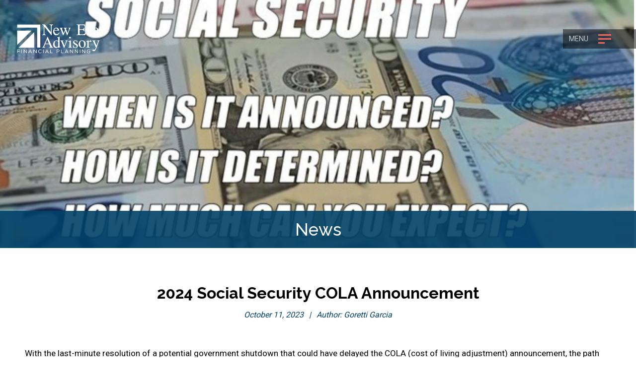

--- FILE ---
content_type: text/html; charset=utf-8
request_url: https://www.newera-advisory.com/2024-social-security-cola-announcement
body_size: 4978
content:
<!DOCTYPE html><html lang="en"><head><script>(function(w,d,s,l,i){w[l]=w[l]||[];w[l].push({'gtm.start':
new Date().getTime(),event:'gtm.js'});var f=d.getElementsByTagName(s)[0],
j=d.createElement(s),dl=l!='dataLayer'?'&l='+l:'';j.async=true;j.src=
'https://www.googletagmanager.com/gtm.js?id='+i+dl;f.parentNode.insertBefore(j,f);
})(window,document,'script','dataLayer','GTM-KZKW9GR4');</script><meta http-equiv="Content-Type" content="text/html;"><meta name="keywords" content=""><meta name="description" content="With the last-minute resolution of a potential government shutdown that could have delayed the COLA (cost of living adjustment) announcement, the path is now clear for the Social Security Administration to unveil the official 2024 COLA on the morning of October 12."><meta property="og:description" content="With the last-minute resolution of a potential government shutdown that could have delayed the COLA (cost of living adjustment) announcement, the path is now clear for the Social Security Administration to unveil the official 2024 COLA on the morning of October 12."><meta name="viewport" content="width=device-width, initial-scale=1.0"><meta name="Author" content="New Era Advisory Financial Planning"><meta name="Copyright" content="Copyright (c), Zephyr"><link rel="Shortcut Icon" href="https://cdn.zephyrcms.com/7388227c-5dfe-4bf3-8695-e5b7beb6b8b7/-/progressive/yes/nea-favicon.jpg" type="image/x-icon"><link rel="image_src" href="https://cdn.zephyrcms.com/e674d8a0-5bb5-421e-b550-c57eba59ce51/-/progressive/yes/-/format/jpeg/-/stretch/off/-/resize/1200x/screenshot-2023-10-10-at-6.36.24 AM.png"><meta property="og:image" content="https://cdn.zephyrcms.com/e674d8a0-5bb5-421e-b550-c57eba59ce51/-/progressive/yes/-/format/jpeg/-/stretch/off/-/resize/1200x/screenshot-2023-10-10-at-6.36.24 AM.png"><title>2024 Social Security COLA Announcement</title><meta property="og:title" content="2024 Social Security COLA Announcement"><meta property="og:locale" content="en_US"><meta property="og:type" content="website"><meta property="og:url" content="https://www.newera-advisory.com/2024-social-security-cola-announcement"><meta property="og:site_name" content="New Era Advisory Financial Planning"><link rel="stylesheet" href="https://cdn.zephyrcms.com/3adcbdc0-2cbe-451f-9a18-85024092e5e0/bootstrap.min.css"> <link rel="stylesheet" href="https://use.fontawesome.com/releases/v5.7.2/css/all.css" integrity="sha384-fnmOCqbTlWIlj8LyTjo7mOUStjsKC4pOpQbqyi7RrhN7udi9RwhKkMHpvLbHG9Sr" crossorigin="anonymous"><link href="https://fonts.googleapis.com/css?family=Raleway:400,500,700|Roboto:300,400,700&amp;display=swap" rel="stylesheet"> <link rel="stylesheet" media="screen" href="/assets/7dc35aceb95c9059c5d2e358233c9602.css"><link rel="apple-touch-icon" href=""><link rel="apple-touch-icon" sizes="76x76" href=""><link rel="apple-touch-icon" sizes="152x152" href=""><link rel="apple-touch-icon" sizes="180x180" href=""><link rel="icon" sizes="180x180" href=""><link rel="icon" sizes="76x76" href=""><link rel="icon" sizes="128x128" href=""><link rel="icon" sizes="192x192" href=""><script src="//ajax.googleapis.com/ajax/libs/jquery/3.4.1/jquery.min.js"></script></head><body itemscope itemtype="http://schema.org/WebPage"><noscript><iframe src="https://www.googletagmanager.com/ns.html?id=GTM-KZKW9GR4" height="0" width="0" style="display:none;visibility:hidden"></iframe></noscript><header role="banner" itemscope itemtype="http://schema.org/WPHeader"><div class="container-fluid"><div class="header-flex"><div class="header-logo"><a aria-label="Logo for New Era Advisory Financial Planning" class="logo" href="/"><img src="https://cdn.zephyrcms.com/aba009cc-c7e4-417e-a343-7039dccf4086/-/progressive/yes/-/resize/300x/new-era-white-logo.png" alt="Logo for New Era Advisory Financial Planning" title="Logo for New Era Advisory Financial Planning"></a></div><div class="header-right"><nav class="nav-bar" role="navigation" itemscope itemtype="http://schema.org/SiteNavigationElement"><button type="button" class="navbar-toggle" data-toggle="modal" data-target="#menu-modal"><span class="sr-only">Toggle navigation</span><p>MENU</p><div class="icons"><span class="icon-bar first"></span><span class="icon-bar"></span><span class="icon-bar last"></span></div></button></nav></div></div></div></header><main role="main" itemscope itemprop="mainContentOfPage"><style>
            .page-title-wrap {
                background-image: url('https://cdn.zephyrcms.com/e674d8a0-5bb5-421e-b550-c57eba59ce51/-/progressive/yes/-/format/jpeg/-/resize/800x/screenshot-2023-10-10-at-6.36.24 AM.png');
            } 
             
            @media (min-width:768px) {
                .page-title-wrap {
                    background-image: url('https://cdn.zephyrcms.com/e674d8a0-5bb5-421e-b550-c57eba59ce51/-/progressive/yes/-/format/jpeg/-/resize/992x/screenshot-2023-10-10-at-6.36.24 AM.png');
                }
            }
            @media (min-width:992px) {
                .page-title-wrap {
                    background-image: url('https://cdn.zephyrcms.com/e674d8a0-5bb5-421e-b550-c57eba59ce51/-/progressive/yes/-/format/jpeg/-/resize/1920x/screenshot-2023-10-10-at-6.36.24 AM.png');
                }
            }
        </style><div class="interior ha-waypoint"><div class="page-title-wrap"><div class="page-title"><div class="container-fluid"><div class="row"><div class="col-xs-12"><h1>News</h1></div></div></div></div></div><article><div class="std-padding"><div class="container-fluid"><div class="row"><div class="col-xs-12 news-meta"><h2 align="center">2024 Social Security COLA Announcement</h2><p>October 11, 2023 <span class="pipe">|</span> Author: Goretti Garcia</p></div></div></div><div class="clear"></div></div><div class="std-padding"><div class="container-fluid"><div class="row"><div class="col-xs-12"><p>With the last-minute resolution of a potential government shutdown that could&nbsp;<span style="background-color: transparent;">have delayed the COLA (cost of living adjustment) announcement, the path is&nbsp;</span><span style="background-color: transparent;">now clear for the Social Security Administration to unveil the official 2024 </span><span style="background-color: transparent;">COLA on the morning of October 12. The latest forecast predicts a 3.2%&nbsp;</span><span style="background-color: transparent;">increase, which is significantly lower than the 8.7% inflation-driven bump we&nbsp;</span><span style="background-color: transparent;">saw in 2023.&nbsp;</span><span style="background-color: transparent;">Given this year's decelerating inflation rates, it is anticipated that the 2024&nbsp;</span><span style="background-color: transparent;">COLA will be considerably smaller than the record-breaking 8.7% increase&nbsp;</span><span style="background-color: transparent;">witnessed in 2023, resulting in an average monthly Social Security payment hike&nbsp;</span><span style="background-color: transparent;">of $146.</span></p><p>The annual adjustment is determined by utilizing the CPI&nbsp;<span style="background-color: transparent;">Index for Urban Wage Earners and Clerical Workers (CPIW). To arrive at this adjustment, the changes in the CPI-W&nbsp;</span><span style="background-color: transparent;">for the months of July, August, and September are&nbsp;</span><span style="background-color: transparent;">aggregated and then averaged. Then, this average is&nbsp;</span><span style="background-color: transparent;">compared with the Q3 average from the prior year. The </span><span style="background-color: transparent;">difference between the two figures is the amount of the&nbsp;</span><span style="background-color: transparent;">next year’s COLA.&nbsp;</span><span style="background-color: transparent;">In a pre-September data release forecast based on CPI-W&nbsp;</span><span style="background-color: transparent;">data, Mary Johnson of The Senior Citizens League&nbsp;</span><span style="background-color: transparent;">predicted a 3.2% COLA for 2024. If this prediction holds&nbsp;</span><span style="background-color: transparent;">true, it will increase the average monthly retirement&nbsp;</span><span style="background-color: transparent;">benefit of $1,790 by $57.30—almost $90 less per month&nbsp;</span><span style="background-color: transparent;">than the 2023 increase. Mary Johnson noted in a TSCL&nbsp;</span><span style="background-color: transparent;">newsletter addressing the 2024 COLA situation, "Inflation&nbsp;</span><span style="background-color: transparent;">isn't going down; it's just slowing. Although prices aren't&nbsp;</span><span style="background-color: transparent;">increasing as fast as a year ago, prices are still higher than&nbsp;</span><span style="background-color: transparent;">one year ago."&nbsp;</span><span style="background-color: transparent;">A 3.2% increase would be quite lower than the 8.7%&nbsp;</span><span style="background-color: transparent;">increase received in 2023. However, it would still be&nbsp;</span><span style="background-color: transparent;">significantly higher than the 2.6% average increase&nbsp;</span><span style="background-color: transparent;">beneficiaries have received over the past two decades.</span></p><h3>Potential increase in&nbsp;<span style="background-color: transparent;">Medicare Part B</span></h3><p>Seniors enrolled in Medicare and Social Security have their&nbsp;<span style="background-color: transparent;">Part B premiums deducted from their monthly Social&nbsp;</span><span style="background-color: transparent;">Security payments. It's important to mention that the&nbsp;</span><span style="background-color: transparent;">potential increase in Medicare Part B premiums for 2024&nbsp;</span><span style="background-color: transparent;">could offset any gains from the Social Security COLA raise.&nbsp;</span><span style="background-color: transparent;">While the cost of Medicare Part B slightly decreased for&nbsp;</span><span style="background-color: transparent;">2023, a decrease is not expected for 2024. In 2023, monthly&nbsp;</span><span style="background-color: transparent;">Medicare Part B premiums were $164.90, with an annual&nbsp;</span><span style="background-color: transparent;">deductible of $226. Although the Centers for Medicare &amp;&nbsp;</span><span style="background-color: transparent;">Medicaid Services (CMS) has not officially announced the&nbsp;</span><span style="background-color: transparent;">2024 Part B costs, the Medicare Trustees report from March&nbsp;</span><span style="background-color: transparent;">forecasted a 6% increase, nearly $10, raising the monthly&nbsp;</span><span style="background-color: transparent;">deductible to $174.80 in 2024.&nbsp;</span><span style="background-color: transparent;">The Senior Citizens League notes in a recent newsletter that&nbsp;</span><span style="background-color: transparent;">this estimate does not include any significant new costs that&nbsp;</span><span style="background-color: transparent;">may arise after the estimate is released. One significant&nbsp;</span><span style="background-color: transparent;">potential cost is Medicare's coverage for a new Alzheimer's&nbsp;</span><span style="background-color: transparent;">drug. In total, TSCL suggests that most beneficiaries may see&nbsp;</span><span style="background-color: transparent;">their Part B premiums increase by approximately $15 per&nbsp;</span><span style="background-color: transparent;">month from 2023.</span></p></div></div></div></div><div class="full-wrap"><iframe src="https://www.google.com/maps/embed?pb=!1m18!1m12!1m3!1d3507.633002970065!2d-81.304137!3d28.4604775!2m3!1f0!2f0!3f0!3m2!1i1024!2i768!4f13.1!3m3!1m2!1s0x88e7630c4acfffff%3A0xa585521de4ee25dc!2s5950%20Hazeltine%20National%20Dr%20Suite%20615%2C%20Orlando%2C%20FL%2032822!5e0!3m2!1sen!2sus!4v1687229027427!5m2!1sen!2sus" width="100%" height="450" style="border:0;" allowfullscreen="" loading="lazy" referrerpolicy="no-referrer-when-downgrade"></iframe></div></article><div class="clear"></div></div></main><footer role="contentinfo" itemscope itemtype="http://schema.org/WPFooter"><div class="modal fade trans" id="menu-modal" tabindex="-1" role="dialog" aria-labelledby="Menu Modal"><div class="modal-dialog" role="document"><div class="modal-content"><div class="modal-header"><button type="button" class="modal-close" data-dismiss="modal"><span class="first-close"></span><span class="last-close"></span></button></div><div class="modal-body"><div class="nav"><nav class=""><ul class=""><li class=""><a  href="/about">About</a></li><li class=""><a  href="/services-and-fees">Services & Fees</a></li><li class=""><a  href="/our-process">Our Process</a></li><li class=""><a  href="/faq">FAQ</a></li><li class=""><a  href="/client-portal">Client Portal</a></li><li class=""><a  href="/contact-us">Contact Us</a></li><li class=""><a  href="/">Home</a></li><li class=""><a  target="blank" href="http://eepurl.com/iBqyAQ">Subscribe</a></li></ul></nav></div><div class="search-wrapper"><form action="/search"><input class="search-box" name="q" placeholder="Search"><button type="submit" class="site-search-button"><i class="fa fa-search" aria-hidden="true"></i></button></form></div></div></div></div></div><div class="footer-top"><div class="container-fluid"><div class="row"><div class="col-xs-12"><div class="footer-flex"><div class="footer-info"><a href="/"><img class="footer-logo" src="https://cdn.zephyrcms.com/d893c76c-14c1-4836-ad9e-ba4d8142e472/-/progressive/yes/nea-logo-removebg-preview.png" alt="Logo for New Era Advisory Financial Planning" title="Logo for New Era Advisory Financial Planning"></a><p class="footer-title">Why Us?</p><p>With our expertise and unconventional approach, we strive to provide you with a refreshing and transformative experience that sets you on a path toward financial success. Let us guide you towards a new era of financial planning.</p></div><div class="footer-location"><p class="footer-title">Location</p><address>5950 Hazeltine National Drive, Suite 615<br> Orlando, FL 32822<br><a href="tel:14074404306" class="footer-phone">(407) 440-4306</a><br><a href="mailto:admin@newera-advisory.com" class="footer-phone">admin@newera-advisory.com</a></address></div><div class="footer-soc"><p class="footer-title">Find Us</p><ul class="social"><li><a aria-label="Facebook" href="https://www.facebook.com/profile.php?id=100076172590365" target="_blank" rel="noopener"><i class="fab fa-facebook-f"></i></a></li><li><a aria-label="LinkedIn" href=" https://www.linkedin.com/in/goretti-garcia-0a789691/" target="_blank" rel="noopener"><i class="fab fa-linkedin"></i></a></li></ul></div><div class="footer-legal"><p class="footer-title">Quick Links</p><nav class=""><ul class=""><li class=""><a  target="blank" href="https://cdn.zephyrcms.com/41ac17c2-1d24-4fa3-9af2-cf6ea9ea1325/-/inline/no/privacy-policy-nea-09-29-2022-1.pdf">Privacy Policy</a></li><li class=""><a  target="blank" href="https://cdn.zephyrcms.com/91ca6f9a-17ce-46fc-be40-1c8068bdff79/-/inline/no/web-disclosure.pdf">Website Disclosure</a></li><li class=""><a  target="blank" href="https://adviserinfo.sec.gov/firm/summary/319711">Form ADV</a></li></ul></nav><div class="footer-buttons"><p><a href="http://eepurl.com/iBqyAQ" target="_blank" rel="noopener" class="button">SUBSCRIBE TO OUR NEWSLETTER</a></p></div></div></div></div></div></div></div><div class="footer-bottom"><div class="container-fluid"><div class="row"><div class="col-xs-12"><p class="copyright">&copy; 2026 <a href="/">New Era Advisory Financial Planning</a>. All rights reserved. <a target="_blank" href="https://www.zephyrcms.com/themes">Zephyr Themes</a></p></div></div></div></div><div class="clear"></div></footer><script src="https://cdn.zephyrcms.com/fddb653d-45e1-4f65-b006-b1f655518f80/bootstrap.min.js"></script> <script src="https://cdn.zephyrcms.com/2e6334cf-b95a-4da4-94b4-4cd0cf970b16/waypoints.jquery.min.js"></script> <script src="/assets/7b0687a0c5f324438bd9bb28abea3e1c.js"></script></body></html>

--- FILE ---
content_type: text/css; charset=utf-8
request_url: https://www.newera-advisory.com/assets/7dc35aceb95c9059c5d2e358233c9602.css
body_size: 8191
content:
body{font-family:Roboto,sans-serif;background:#fff;color:#000;font-size:17px;font-weight:400;line-height:1.7;padding:0;position:relative;transition:all .3s ease 0s;text-rendering:optimizeLegibility;font-smoothing:antialiased}a,a:visited{color:#f2655f;text-decoration:none;transition:all .1s linear 0s}a:active,a:hover{color:#004269;text-decoration:underline}.reverse,.reverse:visited{color:#004269}.reverse:focus,.reverse:hover{color:#f2655f}.dark-link,.dark-link:visited{color:#000}.dark-link:focus,.dark-link:hover{color:#004269}a:focus{outline:thin dotted #323232;outline-offset:0}button,button:visited{transition:all .1s linear 0s}.btn-primary,.btn-primary:visited,.button,.button:visited{display:inline-block;background:#f2655f;padding:10px 30px;position:relative;font-family:Raleway,sans-serif;font-size:15px;font-weight:700;color:#fff;text-align:center;margin:10px 0;border:none;border-radius:0;text-transform:uppercase}.btn-primary:focus,.btn-primary:hover,.button:focus,.button:hover{color:#fff;text-decoration:none;background:#004269}.button.border,.button.border:visited{border:1px solid #f2655f;background:transparent;padding:10px 30px;color:#f2655f}.button.border:focus,.button.border:hover{color:#fff;border:1px solid #f2655f;background:#f2655f}.std-padding-accent .btn-primary,.std-padding-accent .btn-primary:visited,.std-padding-pattern .btn-primary,.std-padding-pattern .btn-primary:visited{border:1px solid #fff;background:transparent;padding:10px 30px;color:#fff;text-decoration:none!important}.std-padding-accent .btn-primary:focus,.std-padding-accent .btn-primary:hover,.std-padding-pattern .btn-primary:focus,.std-padding-pattern .btn-primary:hover{color:#f2655f;border:1px solid #fff;background:#fff}blockquote{background:#f0f0f0;font-style:italic;padding:30px 40px;margin:30px 0;position:relative}blockquote p{margin:0}p{margin:0 0 20px}h1,h2,h3,h4,h5,h6{font-family:Raleway,sans-serif;margin:0 0 20px;line-height:1.3}h1{font-size:32px;font-weight:500}h2{font-size:28px}h2,h3{font-weight:700}h3{color:#004269;font-size:24px}h4{color:#f2655f;font-size:22px}h4,h5{font-weight:700}h5{font-size:20px}h6{font-size:18px;font-weight:700}@media(min-width:768px){blockquote{padding:50px 65px;margin:40px 0}blockquote:before{background:#f2655f;display:flex;flex-flow:row wrap;align-items:center;justify-content:center;font-size:18px;font-style:normal;color:#fff;border-radius:50px;line-height:1;height:50px;width:50px;position:absolute;top:calc(50% - 25px);left:-25px;content:"\f10d";font-family:Font Awesome\ 5 Free;font-weight:900}}@media (min-width:1200px){h1{font-size:35px}h2{font-size:32px}h3{font-size:28px}h4{font-size:25px}h5{font-size:24px}h6{font-size:22px}blockquote{padding:50px 85px;margin:45px 0}blockquote:before{font-size:20px;border-radius:60px;height:60px;width:60px;top:calc(50% - 30px);left:-30px}}@media (min-width:1600px){body{font-size:18px}h1{font-size:40px}h2{font-size:37px}h3{font-size:32px}h4{font-size:27px}h5{font-size:24px}h6{font-size:22px}}.left,.pull-left{float:left;margin:0 40px 20px 0}.pull-right,.right{float:right;margin:0 0 20px 40px}.text-center{text-align:center}.no-margin{margin:0}img{max-width:100%}form input[type=checkbox],hr{border:none}hr{border-top:1px solid #494949;color:transparent;background:transparent;height:1px;margin:20px 0}.clear,hr{clear:both}.clear{float:none}.center-block{display:block;margin:0 auto 20px}.full-wrap .center-block,.full-wrap figure{margin:0 auto}figure{display:table;margin:0 auto 20px}figure img{display:block;width:100%}figcaption{display:table-caption;caption-side:bottom;padding:5px 0;font-style:italic;text-align:center}figure.pull-left,figure.pull-right{float:none!important;width:auto;max-width:100%;margin:0 auto 20px;display:block}.container-fluid{max-width:1920px}@media (min-width:480px){figure.pull-left{float:left!important;margin:0 20px 15px 0}figure.pull-left,figure.pull-right{width:auto;display:table;max-width:45%}figure.pull-right{float:right!important;margin:0 0 15px 20px}}header{height:auto;padding:20px 0;position:fixed;top:0;right:0;width:100%;z-index:500;transition:all .2s ease 0s}header.dark-header{background:rgba(0,0,0,.4);padding:20px 0}.header-flex{display:flex;flex-flow:row nowrap;align-items:center;justify-content:space-between}.header-logo{max-width:175px;margin:0 0 0 -20px}.header-right{display:flex;flex-flow:row nowrap;align-items:center}.header-right .button,.header-right .button:visited{padding:7px 25px;margin:0 0 0 30px}.navbar-toggle,.navbar-toggle:visited{background:rgba(0,0,0,.5);border:none;border-radius:0;display:flex;flex-flow:row nowrap;align-items:center;justify-content:space-between;float:none;color:#fff;margin:0 -40px 0 30px;padding:8px 30px 8px 12px;z-index:1001;transition:all .1s ease 0s}.navbar-toggle:focus,.navbar-toggle:hover{background:rgba(0,0,0,.6);color:#004269}.navbar-toggle:visited p,.navbar-toggle p{color:#fff;font-weight:300;font-size:14px;margin:0 20px 0 0}.navbar-toggle .icon-bar,.navbar-toggle:visited .icon-bar{background-color:#f2655f;display:block;height:3px;margin:2px 0;width:26px;transition:all .2s ease 0s}.navbar-toggle .icon-bar+.icon-bar,.navbar-toggle:visited .icon-bar+.icon-bar{margin:5px 0 2px}.navbar-toggle .icon-bar.last,.navbar-toggle:visited .icon-bar.last{width:13px}.navbar-toggle:hover .icon-bar{background:#004269}.navbar-toggle:hover .icon-bar.last{width:26px}@media(min-width:992px){header{padding:40px 0 15px}.navbar-toggle,.navbar-toggle:visited{margin:0 -40px 0 0;padding:8px 40px 8px 12px}}@media(min-width:1200px){header{padding:45px 0 15px}.navbar-toggle,.navbar-toggle:visited{margin:0 -50px 0 0;padding:8px 50px 8px 12px}}@media(min-width:1600px){.navbar-toggle,.navbar-toggle:visited{margin:0 -85px 0 0;padding:8px 85px 8px 12px}}#menu-modal .modal-content{background:transparent;border:none;box-shadow:none;border-radius:0}#menu-modal .modal-header{border-bottom:none;display:flex;flex-flow:row nowrap;justify-content:flex-end}.modal-close{border:none;background:transparent;padding:15px 10px}.modal-close:visited span,.modal-close span{background:#fff;display:block;width:36px;height:2px;position:relative;transition:all .15s ease 0s}.modal-close:hover span{background:#2f2f2f}.first-close{transform:rotate(-45deg);top:0}.last-close{transform:rotate(45deg);top:-2px}.modal-backdrop{background-color:#004269}.modal-backdrop.in{opacity:.9}.nav{margin:0 0 30px;padding:0}.nav ul{list-style:none outside none;margin:0;padding:0}.nav ul li{display:block;position:relative}.nav ul li a,.nav ul li a:visited{background:transparent;color:#fff;display:inline-block;font-family:Raleway,sans-serif;font-size:18px;font-weight:700;line-height:1.3;margin:0 0 10px;padding:3px 10px 3px 0;position:relative;text-transform:uppercase}.nav ul li.current>a,.nav ul li a:focus,.nav ul li a:hover{color:#2f2f2f;text-decoration:none}.nav ul ul{margin:0 0 15px 20px}.nav ul ul li a,.nav ul ul li a:visited{border-bottom:none;font-weight:400;font-size:16px;margin:0 0 6px;text-transform:none}.search-wrapper{position:relative}.search-box{display:none;border-top:none;border-left:none;border-right:none;border-bottom:1px solid #fff;background:transparent;color:#fff;font-size:20px;font-weight:300;width:100%;padding:0 50px 5px 0}.search-box::-webkit-input-placeholder{color:#fff;font-weight:300}.search-box::-moz-placeholder{color:#fff;font-weight:300}.search-box:-ms-input-placeholder{color:#fff;font-weight:300}.search-box:-moz-placeholder{color:#fff;font-weight:300}.site-search-button,.site-search-button:visited{display:none;background:transparent;border:none;color:#fff;font-size:20px;position:absolute;right:3px;top:-1px}.site-search-button:focus,.site-search-button:hover{color:#2f2f2f}@media(min-width:768px){#menu-modal .modal-dialog{width:90%;max-width:1100px}#menu-modal .modal-header{padding:0 0 50px}.nav{margin:0 0 50px}.nav ul{display:flex;flex-flow:row wrap;justify-content:space-around}.nav li{padding:0 25px 0 0}.nav ul ul{flex-flow:column;margin:0 0 15px}.search-wrapper{margin:0 auto;max-width:800px;width:90%}}@media(min-width:1200px){#menu-modal .modal-header{padding:30px 0 110px}}.main-nav{display:none}@media(min-width:1200px){.main-nav{display:block;margin:0 10px 0 0;max-width:100%;padding:0}.main-nav ul{list-style:none outside none;margin:0;padding:0;position:relative}.main-nav ul li{display:inline-block;margin:0 8px;width:auto;position:relative}.main-nav ul li a,.main-nav ul li a:visited{background:transparent;border:none;color:#fff;display:block;font-size:19px;line-height:1;margin:0;padding:13px 10px;width:auto;position:relative}.main-nav ul li.current a,.main-nav ul li a:focus,.main-nav ul li a:hover{background:transparent;color:#fff;text-decoration:none}.main-nav ul li a:before,.main-nav ul li a:visited:before{display:block;content:"";background:#f2655f;height:2px;margin:0;width:0;position:absolute;bottom:7px;left:10px;transition:all .1s linear 0s}.main-nav ul li.arrow>a:after,.main-nav ul li.arrow>a:visited:after{content:"\f0d7";font-family:Font Awesome\ 5 Free;font-weight:900;font-style:normal;font-variant:normal;text-rendering:auto;display:block;line-height:1;display:inline-block;position:relative;margin:0 0 0 7px;font-size:13px}.main-nav ul li.current a:before,.main-nav ul li a:focus:before,.main-nav ul li a:hover:before{width:calc(100% - 20px)}.main-nav ul ul{background:#f2655f;max-height:0;overflow:hidden;transition:all .3s ease 0s;list-style-type:none;margin:0;padding:0;visibility:hidden;opacity:0;width:250px;position:absolute;left:0;top:100%}.main-nav ul li.drop ul{max-height:2000px;overflow:visible;opacity:1;padding:5px 0;visibility:visible}.main-nav ul>li:last-child ul{left:auto;right:0}.main-nav ul li.drop ul{border-bottom:none;padding:0}.main-nav ul ul li{display:block;float:none;margin:0;opacity:1;transition:none}.main-nav ul li.drop ul a,.main-nav ul li.drop ul a:visited,.main-nav ul li ul a,.main-nav ul li ul a:visited{color:#fff;float:none;font-size:17px;margin:0;padding:12px 10px;text-align:left;border-bottom:1px solid hsla(0,0%,100%,.1)}.main-nav ul li.drop ul li:last-child a,.main-nav ul li.drop ul li:last-child a:visited,.main-nav ul li ul li:last-child a,.main-nav ul li ul li:last-child a:visited{border-bottom:none}.main-nav ul ul a:after,.main-nav ul ul a:before,.main-nav ul ul a:visited:after,.main-nav ul ul a:visited:before{display:none}.main-nav ul li.drop ul a:focus,.main-nav ul li.drop ul a:hover,.main-nav ul li.drop ul li.current a{background:#004269;color:#fff;text-decoration:none}}.homepage-wrapper .std-padding,.homepage-wrapper .std-padding-accent,.homepage-wrapper .std-padding-charcoal,.homepage-wrapper .std-padding-gray,.homepage-wrapper .std-padding-pattern,.interior .std-padding,.interior .std-padding-accent,.interior .std-padding-charcoal,.interior .std-padding-gray,.interior .std-padding-pattern{padding:40px 0 30px}.homepage-wrapper .std-padding+.std-padding,.homepage-wrapper .std-padding-accent+.std-padding-accent,.homepage-wrapper .std-padding-charcoal+.std-padding-charcoal,.homepage-wrapper .std-padding-gray+.std-padding-gray,.homepage-wrapper .std-padding-pattern+.std-padding-pattern,.interior .std-padding+.std-padding,.interior .std-padding-accent+.std-padding-accent,.interior .std-padding-charcoal+.std-padding-charcoal,.interior .std-padding-gray+.std-padding-gray,.interior .std-padding-pattern+.std-padding-pattern{padding:0 0 30px}.homepage-wrapper .breakout,.interior .breakout{margin:-40px -15px -30px}.homepage-wrapper .std-padding+.std-padding .breakout,.homepage-wrapper .std-padding-accent+.std-padding-accent .breakout,.homepage-wrapper .std-padding-charcoal+.std-padding-charcoal .breakout,.homepage-wrapper .std-padding-gray+.std-padding-gray .breakout,.homepage-wrapper .std-padding-pattern+.std-padding-pattern .breakout,.interior .std-padding+.std-padding .breakout,.interior .std-padding-accent+.std-padding-accent .breakout,.interior .std-padding-charcoal+.std-padding-charcoal .breakout,.interior .std-padding-gray+.std-padding-gray .breakout,.interior .std-padding-pattern+.std-padding-pattern .breakout{margin:0 -15px -30px}.homepage-wrapper .side-breakout,.interior .side-breakout{margin:0 -15px}.interior .breakout.reg-padding{padding:40px 15px 30px}.std-padding{background:transparent}.std-padding-gray{background:#ebebeb}.std-padding-charcoal{background:#004269}.std-padding-accent{background:#f2655f}.std-padding-pattern{background:url(https://cdn.zephyrcms.com/7720491a-d4b5-4436-a9f3-1b7841a04c2d/-/progressive/yes/)no-repeat 50%/cover #004269;position:relative}.diamonds{display:none}.std-padding-pattern .container-fluid{position:relative;z-index:5}.white div[class^=col-]>blockquote,.white div[class^=col-]>h1,.white div[class^=col-]>h2,.white div[class^=col-]>h3,.white div[class^=col-]>h4,.white div[class^=col-]>h5,.white div[class^=col-]>h6,.white div[class^=col-]>ol,.white div[class^=col-]>p,.white div[class^=col-]>ul{color:#fff}.white hr{border-top:1px solid #fff}.white.std-padding-accent div[class^=col-]>p>a,.white.std-padding-accent div[class^=col-]>p>a:visited,.white.std-padding-pattern div[class^=col-]>p>a,.white.std-padding-pattern div[class^=col-]>p>a:visited{color:#fff;text-decoration:underline}.white.std-padding-accent div[class^=col-]>p>a:focus,.white.std-padding-accent div[class^=col-]>p>a:hover,.white.std-padding-pattern div[class^=col-]>p>a:focus,.white.std-padding-pattern div[class^=col-]>p>a:hover{color:#000;text-decoration:underline}.white blockquote,.white blockquote p{color:#000}.page-title-wrap{background-repeat:no-repeat;background-size:cover;background-position:50%;display:flex;flex-flow:row nowrap;align-items:flex-end;height:350px}.page-title{background:rgba(0,66,105,.9);padding:15px 0;width:100%}.page-title h1{color:#fff;margin:0;text-align:center}@media(min-width:768px){.page-title-wrap{height:400px}}@media (min-width:992px){.homepage-wrapper .container-fluid,.interior .container-fluid,footer .container-fluid,header .container-fluid{padding:0 40px}.homepage-wrapper .std-padding,.homepage-wrapper .std-padding-accent,.homepage-wrapper .std-padding-charcoal,.homepage-wrapper .std-padding-gray,.homepage-wrapper .std-padding-pattern,.interior .std-padding,.interior .std-padding-accent,.interior .std-padding-charcoal,.interior .std-padding-gray,.interior .std-padding-pattern{padding:60px 0 50px}.homepage-wrapper .std-padding+.std-padding,.homepage-wrapper .std-padding-accent+.std-padding-accent,.homepage-wrapper .std-padding-charcoal+.std-padding-charcoal,.homepage-wrapper .std-padding-gray+.std-padding-gray,.homepage-wrapper .std-padding-pattern+.std-padding-pattern,.interior .std-padding+.std-padding,.interior .std-padding-accent+.std-padding-accent,.interior .std-padding-charcoal+.std-padding-charcoal,.interior .std-padding-gray+.std-padding-gray,.interior .std-padding-pattern+.std-padding-pattern{padding:0 0 50px}.homepage-wrapper .breakout,.interior .breakout{margin:-60px -30px -50px}.homepage-wrapper .std-padding+.std-padding .breakout,.homepage-wrapper .std-padding-accent+.std-padding-accent .breakout,.homepage-wrapper .std-padding-charcoal+.std-padding-charcoal .breakout,.homepage-wrapper .std-padding-gray+.std-padding-gray .breakout,.homepage-wrapper .std-padding-pattern+.std-padding-pattern .breakout,.interior .std-padding+.std-padding .breakout,.interior .std-padding-accent+.std-padding-accent .breakout,.interior .std-padding-charcoal+.std-padding-charcoal .breakout,.interior .std-padding-gray+.std-padding-gray .breakout,.interior .std-padding-pattern+.std-padding-pattern .breakout{margin:0 -30px -50px}.homepage-wrapper .side-breakout,.interior .side-breakout{margin:0 -30px}.interior .breakout.reg-padding{padding:60px 30px 50px}.page-title-wrap{height:450px}}@media(min-width:1200px){.homepage-wrapper .container-fluid,.interior .container-fluid,footer .container-fluid,header .container-fluid{padding:0 50px}.homepage-wrapper .std-padding,.homepage-wrapper .std-padding-accent,.homepage-wrapper .std-padding-charcoal,.homepage-wrapper .std-padding-gray,.homepage-wrapper .std-padding-pattern,.interior .std-padding,.interior .std-padding-accent,.interior .std-padding-charcoal,.interior .std-padding-gray,.interior .std-padding-pattern{padding:70px 0 50px}.homepage-wrapper .std-padding+.std-padding,.homepage-wrapper .std-padding-accent+.std-padding-accent,.homepage-wrapper .std-padding-charcoal+.std-padding-charcoal,.homepage-wrapper .std-padding-gray+.std-padding-gray,.homepage-wrapper .std-padding-pattern+.std-padding-pattern,.interior .std-padding+.std-padding,.interior .std-padding-accent+.std-padding-accent,.interior .std-padding-charcoal+.std-padding-charcoal,.interior .std-padding-gray+.std-padding-gray,.interior .std-padding-pattern+.std-padding-pattern{padding:0 0 50px}.homepage-wrapper .breakout,.interior .breakout{margin:-70px -50px -50px}.homepage-wrapper .std-padding+.std-padding .breakout,.homepage-wrapper .std-padding-accent+.std-padding-accent .breakout,.homepage-wrapper .std-padding-charcoal+.std-padding-charcoal .breakout,.homepage-wrapper .std-padding-gray+.std-padding-gray .breakout,.homepage-wrapper .std-padding-pattern+.std-padding-pattern .breakout,.interior .std-padding+.std-padding .breakout,.interior .std-padding-accent+.std-padding-accent .breakout,.interior .std-padding-charcoal+.std-padding-charcoal .breakout,.interior .std-padding-gray+.std-padding-gray .breakout,.interior .std-padding-pattern+.std-padding-pattern .breakout{margin:0 -50px -50px}.homepage-wrapper .side-breakout,.interior .side-breakout{margin:0 -50px}.interior .breakout.reg-padding{padding:70px 50px 50px}.diamonds{display:block;background:url(https://cdn.zephyrcms.com/13641651-5943-437f-9773-8c823d9c1bc3/-/progressive/yes/) no-repeat 50%/cover;position:absolute;top:0;right:0;bottom:0;left:0;z-index:3}.page-title-wrap{height:500px}}@media(min-width:1600px){.homepage-wrapper .container-fluid,.interior .container-fluid,footer .container-fluid,header .container-fluid{padding:0 85px}.homepage-wrapper .breakout,.interior .breakout{margin:-60px -85px -50px}.homepage-wrapper .std-padding+.std-padding .breakout,.homepage-wrapper .std-padding-accent+.std-padding-accent .breakout,.homepage-wrapper .std-padding-charcoal+.std-padding-charcoal .breakout,.homepage-wrapper .std-padding-gray+.std-padding-gray .breakout,.homepage-wrapper .std-padding-pattern+.std-padding-pattern .breakout,.interior .std-padding+.std-padding .breakout,.interior .std-padding-accent+.std-padding-accent .breakout,.interior .std-padding-charcoal+.std-padding-charcoal .breakout,.interior .std-padding-gray+.std-padding-gray .breakout,.interior .std-padding-pattern+.std-padding-pattern .breakout{margin:0 -85px -50px}.homepage-wrapper .side-breakout,.interior .side-breakout{margin:0 -85px}.interior .breakout.reg-padding{padding:60px 85px 50px}.page-title-wrap{height:650px}}.main-feature{background:#000;position:relative}.feature-image{background-position:50%;background-size:cover;background-repeat:no-repeat;position:absolute;top:0;right:0;bottom:0;left:0;z-index:3;opacity:.59;filter:grayscale(1)}.feature-content{padding:150px 0;text-align:center;position:relative;z-index:5}.feature-content h1{color:#fff;font-weight:300;font-size:40px;line-height:1;text-transform:uppercase}.feature-content h1 span{display:block;font-weight:700}.feature-content p{color:#fff}@media(min-width:768px){.feature-content{padding:175px 30px 150px}.feature-content h1{font-size:44px}.feature-content.left-side{text-align:left;width:60%;padding:175px 0 150px}.feature-content.right-side{text-align:right;width:60%;margin:0 0 0 40%;padding:175px 0 150px}}@media(min-width:992px){.feature-content{padding:205px 30px 170px}.feature-content.left-side{text-align:left;width:60%;padding:205px 0 170px}.feature-content.right-side{text-align:right;width:60%;margin:0 0 0 40%;padding:205px 0 170px}}@media(min-width:1200px){.feature-content{padding:215px 30px 190px}.feature-content h1{font-size:60px}.feature-content.left-side,.feature-content.right-side{width:50%;padding:215px 0 190px}.feature-content.right-side{margin:0 0 0 50%}}@media(min-width:1600px){.feature-content{padding:260px 30px 240px}.feature-content h1{font-size:70px}.feature-content p{font-size:20px}.feature-content.left-side{width:45%;padding:260px 0 240px 50px}.feature-content.right-side{width:45%;margin:0 0 0 55%;padding:260px 50px 240px 0}}.feature-wrapper .ctas-flex{margin:-40px auto 0}.ctas-flex{position:relative;z-index:5}.cta-item,.ctas-flex{display:flex;flex-flow:column}.cta-item{align-items:center;background:#151515;padding:25px;margin:0 auto 10px;max-width:500px;width:100%}.cta-item:nth-child(2n){background:#292929}.cta-image-bg{display:none}.cta-content{color:#fff;padding:25px 0 0;text-align:center}.cta-content h2{color:#fff;font-size:20px}.cta-content p{color:#fff;font-size:15px}@media(min-width:768px){.feature-wrapper .ctas-flex{margin:-50px auto 0}.cta-item{flex-flow:row nowrap;max-width:none;width:100%;margin:0 0 10px;padding:0}.cta-image{min-height:250px;width:190px;position:relative}.cta-image-bg{display:block;position:absolute;top:0;right:0;bottom:0;left:0;opacity:.75}.cta-content{width:calc(100% - 190px);padding:10px 50px;text-align:left;align-self:center}.cta-content .button{margin:0}}@media(min-width:1200px){.feature-wrapper .ctas-flex{margin:-60px auto 20px}.ctas-flex{flex-flow:row wrap}.cta-item{width:50%;margin:0}.cta-image{min-height:300px}}.about-wrap{margin:0 auto;max-width:550px}.about,.about-wrap{display:flex;flex-flow:column}.about{margin:0 0 50px}.about-image{background:#004269}.about-image img{opacity:.55}.about-content{background:#efefef;padding:30px 25px;margin:-70px 10px 0;text-align:center;position:relative;z-index:5}.arrow-button,.arrow-button:visited{color:#000;font-weight:700}.arrow-button:visited span,.arrow-button span{color:#004269;margin:0 0 0 7px}.arrow-button:focus,.arrow-button:hover{color:#004269;text-decoration:none}.about-news h2{text-align:center}@media(min-width:768px){.about-wrap{max-width:none;padding:0 10%}}@media(min-width:992px){.about-wrap{padding:0}.about{flex-flow:row nowrap;align-items:flex-end}.about-image{margin:0 0 80px;width:65%}.about-content{width:calc(35% + 250px);margin:0 0 0 -250px;padding:30px 45px}.about-content,.about-news h2{text-align:left}}@media(min-width:1200px){.about-wrap{flex-flow:row nowrap;align-items:stretch;justify-content:space-between;padding:60px 0 0}.about{width:65%;position:relative;justify-content:flex-end;margin:0;min-height:450px}.about-image{position:absolute;top:0;left:0;bottom:60px;right:100px;width:auto;overflow:hidden;margin:0}.about-content{width:65%;margin:0;padding:45px 50px}.about-news{width:calc(35% - 25px);position:relative}.about-news h2{position:absolute;right:0;top:-65px;text-align:right}}@media(min-width:1600px){.about-wrap{padding:0}.about{width:65%;min-height:500px;overflow:hidden}.about-image{right:auto;width:auto;margin:0 20% 0 0}.about-content{width:55%;padding:75px}.about-news{width:30%;position:relative}.about-news h2{position:relative;right:auto;top:auto}}.news-link,.news-link:visited{background:#ebebeb;display:flex;flex-flow:row nowrap;margin:0 0 20px;min-height:125px}.about-news .news-link,.about-news .news-link:visited{margin:0 0 1px}.news-image{border-right:1px solid hsla(0,0%,100%,.5);width:125px}.news-content{width:calc(100% - 125px);padding:10px 25px 10px 30px;align-self:center}.news-content p{color:#000;font-size:14px;font-style:italic;margin:0}.news-content p.news-meta{color:#004269;transition:all .1s linear 0s}.news-link:focus,.news-link:hover{background:#004269;color:#fff;text-decoration:none}.news-link:hover .news-content p{color:#fff}@media(min-width:992px){.news-flex{display:flex;flex-flow:row wrap;justify-content:space-between}.news-link,.news-link:visited{width:calc(50% - 10px)}.about-news .news-link,.about-news .news-link:visited{margin:0 0 20px}}@media(min-width:1200px){.about-news .news-link,.about-news .news-link:visited{width:100%;margin:0;border-bottom:1px solid hsla(0,0%,100%,.5)}}.blog-flex,.blog-item{display:flex;flex-flow:column}.blog-item{background:#292929;margin:0 auto 10px;max-width:430px}.blog-image{height:60vw;max-height:400px;filter:grayscale(1)}.blog-image a,.blog-image a:visited{display:block;height:100%}.blog-image a:focus,.blog-image a:hover{background:hsla(0,0%,100%,.1)}.blog-content{padding:50px 30px;color:#fff;position:relative}.blog-meta{color:#004269;font-size:14px;font-weight:300;margin:0 0 5px;position:relative}.blog-meta:before{background:#004269;content:"";height:4px;width:20px;position:absolute;left:0;top:-8px}.blog-content h2,.blog-content h3{font-size:20px}.blog-title,.blog-title:visited{color:#fff}.blog-title:focus,.blog-title:hover{color:#004269}.blog-tri{background:#292929;position:absolute;top:-25px;left:calc(50% - 25px);height:50px;width:50px;transform:rotate(-45deg);z-index:5}.blog-tri:after{display:block;content:"";width:0;height:0;position:absolute;top:10px;left:16px;transform:rotate(45deg);border-left:15px solid transparent;border-right:15px solid transparent;border-bottom:15px solid #004269}.item-meta-wrapper{padding:40px 0}.item-meta-wrapper.no-padding{padding:40px 0 0;margin:0 0 -10px}.item-meta{border-top:1px solid #004269;border-bottom:1px solid #004269;padding:5px 10px}.item-meta p,.news-meta p{color:#004269;font-style:italic;font-size:16px;margin:0;text-align:center}.news-meta h2{margin:0 0 10px}.pipe{margin:0 7px}@media(min-width:768px){.blog-item{flex-flow:row-reverse nowrap;max-width:none}.blog-image{width:330px;height:auto}.blog-content{width:calc(100% - 330px)}.blog-tri{top:calc(50% - 25px);right:-25px;left:auto;transform:rotate(45deg)}}@media(min-width:992px){.item-meta-wrapper{padding:50px 0}.item-meta-wrapper.no-padding{padding:50px 0 0;margin:0 0 -15px}}@media(min-width:1200px){.blog-flex{flex-flow:row wrap;justify-content:space-between;margin:0 auto 20px}.blog-item{flex-flow:column;width:calc(25% - 10px)}.blog-item:nth-child(2n){flex-flow:column-reverse}.blog-content,.blog-image{height:45vw;width:100%;max-height:405px}.blog-content{padding:40px 30px 0}.blog-tri{top:-25px;left:calc(50% - 25px);right:auto;transform:rotate(-45deg)}.blog-item:nth-child(2n) .blog-tri{bottom:-25px;top:auto;transform:rotate(135deg)}}@media(min-width:1600px){.blog-content{padding:50px 30px 0}}.clients-flex{display:flex;flex-direction:row;flex-wrap:wrap;padding:20px 0 0}.client{margin:0 auto 50px;max-width:500px;text-align:center;padding:20px 0 0}.client-image{display:flex;flex-flow:row nowrap;align-items:center;justify-content:center;height:80px;margin:0 0 30px}.client-image img{display:block;max-height:100%}.client-title{font-weight:700;text-transform:uppercase}.white .client{color:#fff}@media(min-width:768px){.client{max-width:none;width:33%}}@media(min-width:992px){.client{width:20%}}.subs-form{margin:0 auto 20px;position:relative;max-width:750px}.subs-fields-flex{display:flex;flex-flow:row nowrap;align-items:flex-end}.subs-fields{flex-grow:1;padding:15px 0 0;position:relative}.subs-fields label{font-weight:400}form input[type=email].subs-input,form input[type=text].subs-input{border:1px solid transparent;color:#000;background:#e7e7e7;display:block;font-weight:300;height:44px;line-height:44px;padding:0 10px 0 25px;width:100%;transition:all .1s linear 0s;border-radius:0}form input[type=email].subs-input::-webkit-input-placeholder,form input[type=text].subs-input::-webkit-input-placeholder{color:#000;font-weight:300}form input[type=email].subs-input::-moz-placeholder,form input[type=text].subs-input::-moz-placeholder{color:#000;font-weight:300}form input[type=email].subs-input:-ms-input-placeholder,form input[type=text].subs-input:-ms-input-placeholder{color:#000;font-weight:300}form input[type=email].subs-input:-moz-placeholder,form input[type=text].subs-input:-moz-placeholder{color:#000;font-weight:300}.subs-action{min-width:110px;max-width:110px;width:110px}.subs-button,.subs-button:visited{background:#f2655f;border:none;color:#fff;font-weight:700;height:44px;line-height:44px;padding:0;text-align:center;width:100%;text-transform:uppercase}.subs-button:focus,.subs-button:hover{background:#004269}.test-wrapper{margin:0 auto;max-width:1500px;padding:0 5px;position:relative}.carousel-pager,.carousel-pager:visited{display:flex;flex-flow:column;align-items:center;justify-content:center;background:#004269;color:#fff;font-size:24px;height:36px;width:36px;border-radius:36px;position:absolute;top:calc(50% - 18px)}.carousel-pager:focus,.carousel-pager:hover{background:#f2655f;color:#fff;text-decoration:none}#next,#next:visited{right:-30px;padding:0 0 0 2px}#prev,#prev:visited{left:-30px;padding:0 2px 0 0}.pager{background:#fff;height:3px;width:12px;transform:rotate(45deg)}.pager.first{position:relative;top:-2px}.pager.last{position:relative;top:2px}#prev .pager,#prev:visited .pager,.pager.last{transform:rotate(-45deg)}#prev .pager.last,#prev:visited .pager.last{transform:rotate(45deg)}.test-carousel .slick-track{display:flex;flex-flow:row nowrap}.test-item{background:#f2655f;color:#fff;margin:0 15px 25px;padding:30px 20px;height:auto!important}.test-icon{font-size:60px;text-align:center;line-height:1;margin:0 0 25px}.test-author{font-weight:700;text-align:center;margin:0;padding:15px 0 0}.test-job{font-weight:300;font-size:15px;text-align:center}.test-flex{display:flex;flex-flow:column}.test-item.hold{margin:0 auto 40px;width:100%;max-width:500px}@media(min-width:768px){.test-flex{flex-flow:row wrap;justify-content:center}.test-item.hold{width:45%;max-width:none}}@media(min-width:992px){.test-wrapper{padding:0 60px}.carousel-pager,.carousel-pager:visited{font-size:44px;height:60px;width:60px;border-radius:60px;top:calc(50% - 30px)}.pager{width:20px}.pager.first{top:-5px}.pager.last{top:5px}.test-item{margin:0 20px 25px;padding:40px 30px 30px}.test-item.hold{width:31%;max-width:none}}.rates-table{border-left:1px solid #ececec;border-right:1px solid #ececec;margin:0 0 10px}.rates-table table{margin:0}.rates-table .table>thead>tr>th{border-bottom:none;background:#ececec;color:#1e94bf;font-size:14px;font-weight:400;padding:10px 5px;text-transform:uppercase;white-space:normal}.rates-table .table>tbody>tr{border-bottom:1px solid #ececec}.rates-table .table>tbody>tr>td{border-top:none;font-size:14px;padding:10px 5px}.rates-table .table tr>td:nth-of-type(2n),.rates-table .table tr>th:nth-of-type(2n){text-align:right}.rates-table .table-striped>tbody>tr:nth-of-type(odd){background-color:transparent}@media (min-width:992px){.rates-table .table>thead>tr>th{font-size:20px;padding:15px 30px}.rates-table .table>tbody>tr>td{font-size:inherit;padding:15px 30px}}.footer-buttons{text-align:center}.footer-buttons p{margin:0}.footer-buttons a,.footer-buttons a:visited{margin:0 0 20px}.footer-logo{max-width:250px;margin:0 auto 20px}.footer-top{background:#ebebeb;padding:50px 0 30px}.footer-flex{display:flex;flex-flow:column;margin:0 auto;max-width:1500px}.footer-flex div{margin:0 0 30px}.footer-info p.footer-title,.footer-title{color:#959595;font-size:20px;text-transform:uppercase;text-align:center}footer p{color:#000}.footer-info p,address{font-size:16px;text-align:center}address{color:#000;line-height:1.7;margin:0 0 20px}.footer-phone,.footer-phone:visited{color:#000;font-weight:700}.footer-phone:focus,.footer-phone:hover{color:#004269}ul.social{list-style-type:none;margin:0 0 20px;padding:0;text-align:center}ul.social.team-social{text-align:left}.social li{display:inline-block;margin:0 8px 0 0;position:relative}.social a,.social a:visited{background:#004269;color:#fff;display:inline-block;font-size:26px;width:50px;height:50px;padding:3px 0 0;text-align:center}.social a:focus,.social a:hover{background:#f2655f;color:#fff;text-decoration:none}.social.team-social a,.social.team-social a:visited{background:#f2655f}.social.team-social a:focus,.social.team-social a:hover{background:#004269}.footer-legal ul{list-style-type:none;margin:0 0 20px;padding:0}.footer-legal li{display:block;font-size:16px;text-align:center}.footer-bottom{background:#000;padding:20px 0}.copyright{font-size:13px;margin:0;text-align:center}.copyright a,.copyright a:visited{color:#fff}.copyright a:focus,.copyright a:hover{color:#004269}@media(min-width:768px){.footer-flex{flex-flow:row wrap;justify-content:space-between}.footer-flex div{width:45%}}@media(min-width:1200px){.footer-flex div.footer-info{width:32%}.footer-flex div{width:19%}.footer-info p,.footer-info p.footer-title,.footer-legal li,.footer-legal ul,.footer-title,address,ul.social{text-align:left}}@media(min-width:1600px){.footer-flex div.footer-info{width:26%}.footer-flex div{width:21%}.footer-buttons{width:100%!important}}.numbers-flex{display:flex;flex-flow:column;padding:20px 0 0}.number-item{margin:0 auto 40px;text-align:center}.number-circle{background:#444;border-radius:250px;height:250px;width:250px;margin:0 auto 15px;display:flex;flex-flow:row nowrap;align-items:center;justify-content:center;padding:15px}.large-number{font-size:30px;margin:0}.number-title{font-size:22px;margin:0}.white .number-item{color:#fff}@media(min-width:768px){.numbers-flex{flex-flow:row wrap;justify-content:space-between}.number-item{width:40%}}@media(min-width:1200px){.number-item{width:21%}}.events-wrapper{margin:0 0 15px}.event-item{display:flex;flex-flow:column;background:#f0f0f0;padding:20px;margin:0 auto 20px;width:100%;max-width:500px;text-align:center}.event-item p{margin:0;font-weight:300}.event-item .event-title p{font-weight:700}.event-title span{font-size:20px;margin:0 10px 0 0}.event-detail-flex{display:flex;flex-flow:column}.event-details-wrap{background:#f0f0f0;margin:0 auto 30px;border-top:10px solid #f2655f;padding:25px 25px 35px;width:100%;max-width:500px}.event-detail-icon{line-height:1;font-size:22px;text-align:center;padding:0 0 15px;border-bottom:1px solid #d5d5d5}.event-detail-info{padding:12px 15px;border-bottom:1px solid #d5d5d5}.event-detail-info p{font-size:14px;font-style:italic;font-weight:300;margin:0}.event-detail-info p span{display:block;font-weight:700;font-style:normal}.event-detail-button{text-align:center}.event-detail-button .button.border,.event-detail-button .button.border:visited{margin:30px auto 0}@media(min-width:768px){.events-flex{display:flex;flex-flow:row wrap;justify-content:center}.event-item{max-width:none;width:46%}}@media(min-width:992px){.event-detail-flex{flex-flow:row nowrap}.event-details-wrap{width:30%;max-width:none}.event-info{width:70%;padding:0 0 0 50px}}@media(min-width:1200px){.events-flex{flex-flow:column}.event-item{justify-content:space-between;margin:0 0 15px;padding:15px 10px;width:100%;text-align:left}.event-item,.event-item>div{display:flex;flex-flow:row nowrap}.event-item>div{align-items:center;padding:0 15px;position:relative}.event-item>div.event-title{width:calc(40% - 180px)}.event-title span{font-size:22px;margin:0 15px 0 0}.event-item>div.event-pipe{background:#dfdfdf;width:1px;padding:0}.event-dates,.event-time{width:20%;max-width:200px}.event-location{width:20%;max-width:220px}.event-dates p,.event-location p,.event-time p{width:100%;text-align:center}.event-item>div.event-button{width:180px;max-width:180px;padding:0 15px}.event-button .button,.event-button .button:visited{padding:5px 20px;font-size:14px;margin:0}.event-details-wrap{width:330px;max-width:none}.event-info{width:calc(100% - 330px);padding:0 0 0 60px}}@media(min-width:1600px){.event-item>div.event-title{width:calc(100% - 900px)}.event-dates,.event-location,.event-time{width:250px;max-width:250px}}@media(min-width:1800px){.event-item>div.event-title{width:calc(100% - 960px)}.event-dates,.event-location,.event-time{width:270px;max-width:270px}}.gallery-flex{display:flex;flex-flow:column;padding:15px 0 0}.gallery-item{display:block;margin:0 auto 20px;max-width:420px;position:relative;width:100%}.gallery-flex a,.gallery-flex a:visited{display:block;margin:0;position:relative;width:100%;height:100%}.gallery-flex a:hover .gallery-hover{opacity:1}.gallery-hover{background:rgba(0,0,0,.77);display:flex;flex-flow:column;justify-content:center;align-items:center;padding:15px;position:absolute;top:0;right:0;bottom:0;left:0;opacity:0;transition:all .1s linear 0s}.gallery-hover i{color:#f2655f;font-size:27px;margin:0 0 10px}.gallery-hover p{color:#fff;font-size:14px;font-weight:400;margin:0}.gallery-hover p.gallery-larger{font-weight:700;margin:15px 0 0;position:relative;text-transform:uppercase}.gallery-hover p.gallery-larger:before{background:#f2655f;content:"";width:42px;height:3px;position:absolute;top:-5px;left:calc(50% - 21px)}.gallery-content{background:transparent;border-left:10px solid #f2655f;color:#fff;padding:5px 0 5px 20px}.gallery-content h3{font-size:18px;margin:0 0 15px}.gallery-content p{font-size:16px;margin:0}@media(min-width:768px){.gallery-flex{display:flex;flex-flow:row wrap;margin:0 0 0 -20px;padding:15px 0 0}.gallery-item{margin:0 0 20px 20px;width:calc(33.3333333% - 20px)}}@media(min-width:992px){.gallery-item{width:calc(25% - 20px)}}.faq{margin:0 0 5px}.faq-link,.faq-link:focus,.faq-link:visited{background:#f0f0f0;display:flex;flex-flow:row nowrap;align-items:center;padding:10px 15px;color:#000;text-decoration:none}.faq-link.active,.faq-link:hover{color:#000;text-decoration:none}.faq-link .question span,.faq-link:visited .question span{line-height:1}.faq-link.active .question span,.faq-link:hover .question span{transform:rotate(180deg);padding:0 0 2px}.question{display:flex;flex-flow:row nowrap;align-items:center;justify-content:space-between;width:100%;font-weight:700}.question span{font-size:14px;transition:all .1s linear 0s}.faq-answer{background:#5e5e5e;position:relative;max-height:0;opacity:0;overflow:hidden;transition:all .3s ease 0s}.faq-answer.active{max-height:5000px;opacity:1;transition:all .3s ease 0s}.faq-answer-inner{padding:30px 35px;position:relative}.faq-answer-inner.white h1,.faq-answer-inner.white h2,.faq-answer-inner.white h3,.faq-answer-inner.white h4,.faq-answer-inner.white h5,.faq-answer-inner.white h6,.faq-answer-inner.white ol,.faq-answer-inner.white p,.faq-answer-inner.white ul{color:#fff}@media(min-width:768px){.faq-answer-inner{padding:40px 55px}.faq-answer-inner:before{background:#fff;content:"";height:40px;position:absolute;top:0;left:27px;width:3px}.faq-answer-inner:after{content:"\f4ad";font-family:Font Awesome\ 5 Free;font-weight:900;color:#f2655f;line-height:1;position:absolute;top:45px;left:23px}}@media(min-width:768px){.faq-answer-inner{padding:40px 65px}}.team-flex{display:flex;flex-flow:column}.team-link,.team-link:visited{margin:0 auto 40px;max-width:600px;width:100%}.team-image{margin:0 auto 20px;position:relative}.team-hover{background:rgba(39,39,39,.8);display:flex;flex-flow:row nowrap;align-items:center;justify-content:center;padding:10px;position:absolute;top:0;right:0;bottom:0;left:0;transition:all .1s linear 0s;opacity:0}.team-hover p{border-top:1px solid #fff;border-bottom:1px solid #fff;color:#fff;font-weight:700;margin:0;padding:6px 35px;text-align:center;text-transform:uppercase}.team-name h3{color:#000;margin:0;text-align:center}.team-name p{font-weight:400;margin:0;font-style:italic;text-align:center}.team-link:focus,.team-link:hover{text-decoration:none}.team-link:focus .team-hover,.team-link:hover .team-hover{opacity:1}@media(min-width:992px){.team-flex{flex-flow:row wrap;justify-content:center}.team-link,.team-link:visited{margin:0 auto 50px;max-width:none;width:45%}.team-name h3{font-size:27px}}@media(min-width:1200px){.team-link,.team-link:visited{width:46%}}.pagination{display:block;text-align:center}.pagination a,.pagination a:visited{border:1px solid #f2655f;border-radius:30px;display:inline-block;font-size:15px;margin:0 2px;padding:2px 0 0;height:30px;width:30px}.pagination a.active,.pagination a:focus,.pagination a:hover{background:#f2655f;color:#fff;text-decoration:none}.pagination a.next,.pagination a.previous{border:none;display:none;width:auto;height:auto}.pagination a.next:focus,.pagination a.next:hover,.pagination a.previous:focus,.pagination a.previous:hover{color:#f2655f;background:transparent}#adBlock,.gsc-adBlock{display:none!important}.gs-snippet,.gsc-control-cse .gsc-table-result{font-family:Open Sans,sans-serif!important;font-size:16px!important}.gsc-webResult.gsc-result{margin-bottom:25px!important}.cse .gsc-webResult.gsc-result:hover,.gsc-results .gsc-imageResult-classic:hover,.gsc-results .gsc-imageResult-column:hover,.gsc-webResult.gsc-result.gsc-promotion:hover,.gsc-webResult.gsc-result:hover{border-bottom:1px solid #f2655f!important;border-left:none!important}.gsc-table-cell-thumbnail,.gsc-table-result,.gsc-thumbnail-inside,.gsc-url-top{padding:0!important}.gs-image,.gs-web-image-box{display:none!important}.gs-title,.gs-title:visited{color:#d54d12!important}.gs-title:focus,.gs-title:hover{color:#f2655f!important}.gsc-results .gsc-cursor-box .gsc-cursor-page{cursor:pointer;color:#f2655f!important;text-decoration:none!important;margin-right:5px!important;display:inline-block!important;height:20px!important;width:20px!important;text-align:center}.gsc-results .gsc-cursor-box .gsc-cursor-page:hover,.gsc-results .gsc-cursor-page.gsc-cursor-current-page{color:#fff!important;background-color:#f2655f!important;text-shadow:none!important;padding:0 5px}.cse input.gsc-search-button,input.gsc-search-button{border:3px solid #f2655f!important;border-radius:10px!important;background:transparent!important;color:#fff!important;font-size:15px!important;padding:0 15px!important;height:38px!important;text-transform:uppercase!important;transition:all .1s linear 0s}.cse input.gsc-search-button:focus,.cse input.gsc-search-button:hover,input.gsc-search-button:focus,input.gsc-search-button:hover{border:3px solid #f2655f!important;background:#f2655f!important;color:#fff!important;text-decoration:none!important}.form-group{margin:0 0 20px}.form-control{border-radius:0;font-size:17px;font-weight:300;margin:0 0 15px}.white label{color:#fff}label{display:block;font-weight:300;font-size:17px;margin:0}form input[type=email],form input[type=number],form input[type=phone],form input[type=text],form input[type=url]{border-radius:0;padding:7px 10px;border:1px solid #f1f1f1;background:#f1f1f1;height:auto;box-shadow:none}.std-padding-gray form input[type=email],.std-padding-gray form input[type=number],.std-padding-gray form input[type=phone],.std-padding-gray form input[type=text],.std-padding-gray form input[type=url]{border-radius:0;padding:7px 10px;border:1px solid #f1f1f1;background:#fff;height:auto;box-shadow:none}.form-control:focus,form input[type=email]:focus,form input[type=number]:focus,form input[type=phone]:focus,form input[type=text]:focus,form input[type=url]:focus{border:1px solid #004269;background:#fff;outline:none;box-shadow:none}form textarea.form-control{min-height:100px;padding:5px 8px;border-radius:0;box-shadow:none;width:100%;border:1px solid #f1f1f1;background:#f1f1f1}.checkbox,.radio{line-height:1;margin:0 0 15px}form .checkbox.inline label,form .checkbox label,form .radio.inline label,form .radio label{text-transform:none;font-weight:400;line-height:1.4}form .checkbox.inline input[type=checkbox],form .checkbox input[type=checkbox],form .radio.inline input[type=radio],form .radio input[type=radio]{margin:3px 0 0 -20px}.form-actions{padding:10px 0 0;text-align:center}@media(min-width:1200px){.form-control,label{font-size:18px}}@media print{body{line-height:1.5;font-family:Helvetica Neue,Helvetica,Arial,sans-serif;color:#000;font-size:10pt}.container,body{background:none}hr{background:#ccc;color:#ccc;width:100%;height:2px;margin:2em 0;padding:0;border:none}hr.space{background:#fff;color:#fff}h1,h2,h3,h4,h5,h6{font-family:Helvetica Neue,Arial,Lucida Grande,sans-serif}code{font:.9em Courier New,Monaco,Courier,monospace}img{float:left;margin:1.5em 1.5em 1.5em 0}a img{border:none}p img.top{margin-top:0}blockquote{margin:1.5em;padding:1em;font-style:italic}.small,blockquote{font-size:.9em}.large{font-size:1.1em}.quiet{color:#999}.hide{display:none}a:link,a:visited{background:transparent;font-weight:700;text-decoration:underline}a:link:after,a:visited:after{content:" (" attr(href) ") ";font-size:90%}}

--- FILE ---
content_type: text/javascript; charset=utf-8
request_url: https://www.newera-advisory.com/assets/7b0687a0c5f324438bd9bb28abea3e1c.js
body_size: 276
content:
$(document).ready(function(){$(".ha-waypoint").waypoint(function(a){"down"===a?$("header").addClass("dark-header"):"up"===a&&$("header").removeClass("dark-header")},{offset:"-5px"}),$(".std-padding").prev(".item-meta-wrapper").addClass("no-padding"),$(".nav a, .main-nav a").click(function(){$("#menu-modal").modal("hide")}),$(".main-nav > nav > ul > li > ul").parent().addClass("arrow"),$(".main-nav > nav > ul > li > a").click(function(a){var n=$(this).parent(),e=n.hasClass("drop");n.find("ul").length>0&&(a.preventDefault(),a.stopPropagation(),$(".main-nav > nav > ul > li.drop").removeClass("drop"),e||n.addClass("drop"))}),$("body").on("click",function(a){$(".main-nav > nav > ul > li.drop").removeClass("drop")}),$(".faq-link").on("click",function(a){a.preventDefault(),a.stopPropagation(),$(this).toggleClass("active"),$(this).next(".faq-answer").toggleClass("active")})});